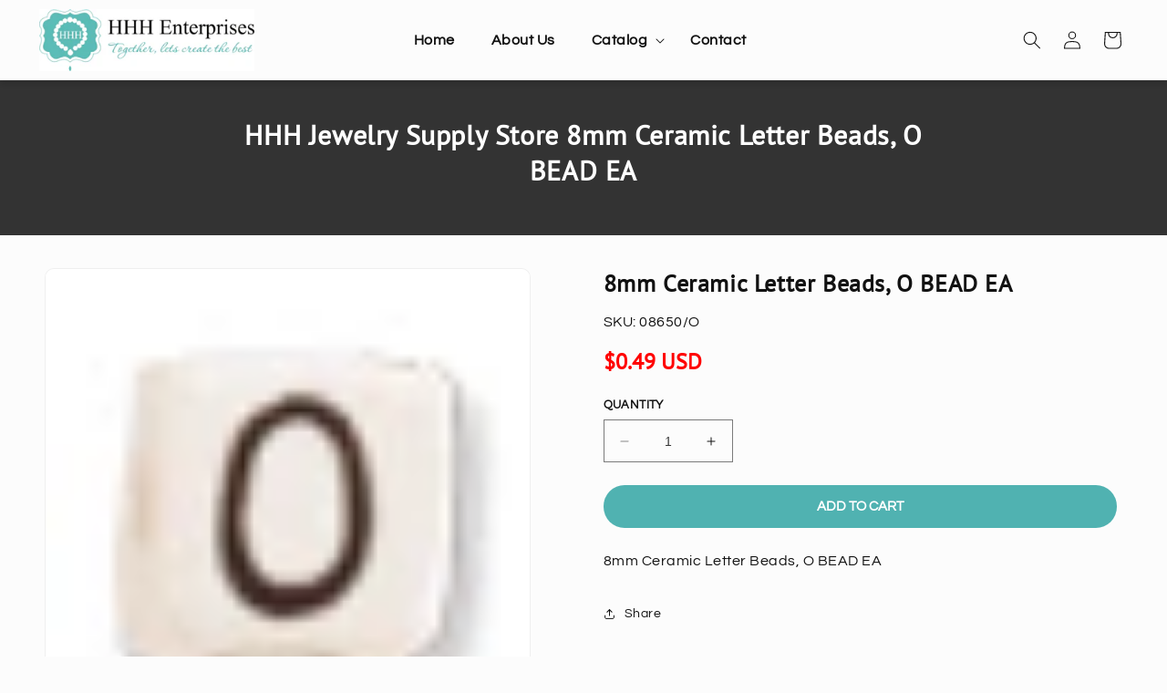

--- FILE ---
content_type: text/css
request_url: https://hhhenterprises.com/cdn/shop/t/3/assets/custom.css?v=65922443809674710811701924036
body_size: 5819
content:
.home-boxes-3 .multicolumn.background-none .multicolumn-card .multicolumn-card__image-wrapper .media:after{content:"";position:absolute;left:0;top:0;width:100%;height:100%;background:#000;opacity:.4}.mobile-image{display:none!important}body section#shopify-section-template--19027910557975__9c74c1b1-c860-4715-bf30-03ac0eb0b912 .rich-text__blocks{max-width:100%}body span.product__media-icon.motion-reduce.quick-add-hidden.product__media-icon--lightbox{display:none!important}body .header-wrapper{border-bottom:0;box-shadow:0 5px 5px #0000001a}.slideshow__text a.button.button--primary{background:#50b2b1;color:#fff}.header__menu-item{padding:1.2rem 2rem}.pagination__list a:not([href]){font-weight:700;color:#50b2b1}.title-wrapper-with-link h2,.title-wrapper .title,body .footer-block__heading{color:#50b2b1}.collection-list .card.card--standard.card--media{border-radius:10px;transition:all .2s;box-shadow:0 5px 10px #a89d9b;padding:15px 10px;background:#fff}.collection-list .card.card--standard.card--media *{border:0;border-radius:0}.collection-list .card h3.card__heading{font-size:15px}.collection-list .card__inner.gradient.ratio{border-radius:100px!important;overflow:hidden;max-width:80%;margin:0 auto}.color-accent-1.gradient{background-image:url(/cdn/shop/files/asfalt-light.png?v=1684486023);background-repeat:repeat;background-attachment:inherit}.color-background-2{background-image:url(/cdn/shop/files/white-paper-texture.jpg?v=1684484357);background-size:cover!important;background-repeat:repeat;background-position:center;background-attachment:scroll!important}product-recommendations h2.related-products__heading.h2{text-align:center;font-size:24px}@media screen and (min-width: 1300px){.grid--5-col-desktop .grid__item{width:calc(16.6% - var(--grid-desktop-horizontal-spacing) * 4 / 5);max-width:calc(16.6% - var(--grid-desktop-horizontal-spacing) * 4 / 5)}}.related-products h2{border-top:1px solid #eee;padding-top:40px}body button.shopify-payment-button__button--unbranded{background:#222!important}.collection-hero.collection-hero--with-image{position:relative}.facets-container.facets-container-drawer *{font-family:Sofia Pro Semi;font-weight:600;font-style:normal;letter-spacing:0}.collection-hero.collection-hero--with-image{background-size:cover;background-position:center;background-attachment:inherit;height:400px;display:flex;align-items:flex-end;justify-content:flex-end}.collection-hero.collection-hero--with-image .collection-hero__inner.page-width{width:100%;position:relative;z-index:2}.collection-hero.collection-hero--with-image .collection-hero__text-wrapper{padding-top:10px;padding-bottom:10px}.collection-hero.collection-hero--with-image .collection-hero__text-wrapper *{color:#fff}.collection-hero.collection-hero--with-image{background-size:cover;background-position:center;background-attachment:inherit;height:400px}.footer-block-image.center *,.footer-block-image.center{background:transparent!important;border:0!important;border-radius:0!important}.footer-block-image.center .global-media-settings:after{display:none}body a.absoulute-d{position:absolute;top:0;width:100%;display:block;left:0;height:100%;z-index:2}.home-boxes-3 .multicolumn-card:hover img.multicolumn-card__image{transform:scale(1.1);transition:5s ease}.home-boxes-3 .multicolumn-card,.home-boxes-3 .multicolumn-card img.multicolumn-card__image{transition:5s ease}.home-boxes-3 .multicolumn.background-none .multicolumn-card .multicolumn-card__info{position:absolute;top:50%;left:50%;transform:translate(-50%,-50%);text-align:center;width:100%;padding:0 5rem}.home-boxes-3 .multicolumn.background-none .multicolumn-card .multicolumn-card__info .button.button--primary{margin-top:20px}.home-boxes-3 .multicolumn.background-none .multicolumn-card .multicolumn-card__info *{color:#fff}.home-boxes-3 .multicolumn.background-none .multicolumn-card .multicolumn-card__info h3.inline-richtext{font-size:30px}.home-boxes-3 .multicolumn.background-none .multicolumn-card .multicolumn-card__info .rte{line-height:1.2;font-size:18px}.home-quote .section-header{text-align:center;margin-bottom:60px!important}.home-boxes-3 .multicolumn.background-none .multicolumn-card .multicolumn-card__image-wrapper{border-radius:0;border:0!important}.home-quote .section-header h2,.home-boxes-3 .background-none .multicolumn-card__image-wrapper{margin:0}.home-quote{padding-bottom:60px}.home-quote .quotes-slider-clovecode .quotes-slide blockquote cite{font-style:normal;font-size:14px;text-transform:uppercase;font-weight:600}.home-quote .quotes-slider-clovecode .quotes-slide blockquote.quotes-slider__text{min-height:248px}.home-quote .section-header h2{margin:0}.home-quote .quotes-slider-clovecode{display:flex;flex-wrap:wrap}img.hj-image{width:80px;height:80px;max-width:none;border-radius:80px}.quote-image{margin-top:-56px}.home-quote .quotes-slider-clovecode .quotes-slide{text-align:center}span.fa.fa-star.checked{color:#50b2b1}.home-quote .quotes-slider-clovecode .quotes-slide blockquote.quotes-slider__text .rte-setting.rte{font-style:normal;font-size:20px;line-height:1.3;margin-top:10px;margin-bottom:20px}.home-quote .quotes-slider-clovecode .quotes-slide{flex:0 0 33.33%;max-width:33.33%;padding:0 15px}.home-quote .quotes-slider-clovecode .quotes-slide blockquote.quotes-slider__text{margin:0;border:0;text-align:center;box-shadow:-3px -2px 15px #00000024;-webkit-box-shadow:-3px -2px 15px 0px rgb(0 0 0 / 14%);-moz-box-shadow:-3px -2px 15px 0px rgba(0,0,0,.14);padding:20px}body .badges{margin-top:20px}.mobile-cat{display:none}.header__submenu.list-menu *{text-transform:uppercase}body .slideshow__text-wrapper.banner__content{max-width:1600px}@media only screen and (min-width: 1100px){body .h0{font-size:80px;line-height:1}body .footer__content-top .grid--3-col-tablet .grid__item{width:19%}.slide-count-2 img{object-position:top!important}body .banner__text{font-size:20px}}@media (max-width: 767px){body slideshow-component .media:before{display:none!important}.slideshow__media .mobile-image img{display:block!important}.slideshow__media img{display:none!important}body slideshow-component .banner:not(.banner--mobile-bottom) img{max-width:100%;height:100%;object-fit:cover!important;width:100%}body slideshow-component .banner__media{height:auto!important;line-height:0!important}body .mobile-image{display:block!important}body .mobile-image{position:static!important;height:auto!important;width:auto!important}body .mobile-cat{display:block}body .des-image{display:none!important}body .menu-drawer__menu-item{padding-left:20px}body .menu-drawer__navigation{padding:2rem 0}body .menu-drawer__navigation-container{display:grid;grid-template-rows:inherit;align-content:inherit;overflow-y:auto;height:100%}body .menu-drawer__utility-links *{color:#000}body .banner:not(.banner--mobile-bottom) .banner__box{padding-left:20px;padding-right:20px}body .thumbnail-slider .thumbnail-list.slider{justify-content:center}body .thumbnail-list__item.slider__slide{width:calc(20% - .6rem)}body .product__modal-opener .global-media-settings{border:0}body .pro-page section.page-width{padding:0}.pro-page section.page-width .global-media-settings:after{display:none}.home-quote .section-header{text-align:center;margin-bottom:20px!important}.home-quote .quotes-slider-clovecode .quotes-slide{flex:0 0 100%;max-width:100%;padding:0 5px;margin-top:50px}body .icons-row-wrapper .icons-row__item a.cat-link{text-decoration:none}.icons-row-wrapper{height:110px;display:flex;overflow-y:hidden;overflow-x:auto;-webkit-overflow-scrolling:touch;padding:0 8px;margin:0;align-items:center}.icons-row-wrapper::-webkit-scrollbar{height:0!important}.icons-row-wrapper .icons-row__item{text-align:center;list-style-type:none;padding:0 8px;flex-shrink:0}body .icons-row-wrapper .icons-row__item a.cat-link{display:block}body .icons-row-wrapper .icons-row__item a.cat-link img.icon_img{width:65px;height:65px;border-radius:50%;display:inline-block}body h3.icons-row__title{display:block;color:#000;font-size:12px;text-transform:uppercase;padding-top:2px;letter-spacing:inherit;margin:0}}.custom0-grid .col2-12.col2-s-12{display:flex;align-items:flex-start;text-align:center;justify-content:center}.custom0-grid .col2-12.col2-s-12 .col2-2.col2-s-6{flex:0 0 25%;max-width:25%;text-align:center;margin:0;padding:0 15px}.collection-grid-full .collection.page-width{max-width:1600px}.custom0-grid .col2-12.col2-s-12 .col2-2.col2-s-6 span.b-price{display:block;font-size:15px;font-weight:600}.custom0-grid .col2-12.col2-s-12 .col2-2.col2-s-6 a{color:inherit;text-decoration:none}.para{text-align:right;text-justify:inter-word;text-align:center;padding-left:15%;padding-right:15%;font-size:12px}.image1{display:block;margin-left:auto;margin-right:auto;width:60px;height:60px}.clearfix:after{content:"";display:table;clear:both}.collection-list .card__heading a{display:flex;align-items:center;justify-content:center}span.icon-site{display:block;width:100%}h2.image-with-text__heading.h0{font-size:calc(var(--font-heading-scale) * 4.2rem)}.collection .product-grid .card__information,.collection .product-grid .card__information *{text-align:center!important;justify-content:center!important}span.icon-site img{max-width:60px}.footer-block__details-content p{margin:2px 0}span.shop-icon{margin-right:6px}.section-collection-list .collection-list-wrapper.page-width,.collection slider-component{max-width:1600px}.image-with-text.image-with-text--no-overlap.page-width{max-width:1600px}.section-header header.header{max-width:1600px}body .rte a{color:#50b2b1;text-decoration:none}h1,h2,h3,h4,h5,.h0,.h1,.h2,.h3,.h4,.h5{font-weight:700;font-style:normal;font-display:swap}h2.cart__empty-text{font-size:22px}.drawer__inner-empty a.button{font-size:12px;letter-spacing:1px;padding:10px 2rem;line-height:1.6!important;min-height:inherit}.product-monogram input{padding:9px;margin-left:10px;outline:0!important;box-shadow:none;border-radius:4px;border:1px solid #666}@media screen and (min-width: 990px){body .thumbnail-list{grid-template-columns:repeat(7,1fr)}}.product.product--small{max-width:1170px;margin:auto}button.product__media-toggle,.product__media-toggle,span.product__media-icon.motion-#BA53D6uce{display:none!important}button.slideshow__autoplay.slider-button{display:none}.slideshow__text h2.banner__heading.inline-richtext.h0{font-family:Yesteryear,cursive;font-weight:400;color:#50b2b1}body .slideshow__text.banner__box{max-width:70rem}.rich-text__buttons a.button.button--primary,.collection__view-all a:not(.link),.image-with-text__content .image-with-text__text+.button,.banner__buttons a.button.button--primary{-webkit-appearance:none;appearance:none}section#shopify-section-template--14612548583507__rich_text{margin:0}.product-monogram p{font-size:15px}section#shopify-section-template--16234632577265__1652621931e43c6751{margin:0}.button:before,.shopify-challenge__button:before,.customer button:before,.shopify-payment-button__button--unbranded:before,.shopify-payment-button [role=button]:before,.cart__dynamic-checkout-buttons [role=button]:before,.button:after,.shopify-challenge__button:after,.customer button:after,.shopify-payment-button__button--unbranded:after{display:none}span.pagination__item.pagination__item--current{color:#c2a5a5}.product__info-container .price__container *{color:red}footer.footer.color-inverse.gradient.section-footer-padding{margin-top:0}section#shopify-section-template--14283203674174__165190444453e60dde{margin:0}.article-template__hero-container{max-width:100%}.product-form__input label.form__label{font-weight:600;text-transform:uppercase;font-size:1.3rem}body .product-form__input input[type=radio]:checked+label{background-color:#000;border-color:#000}.collection-hero--with-image .collection-hero__title,.collection-hero--with-image .collection-hero__description,.collection-hero--with-image .collection-hero__description *{text-align:left}.home-gallery-in .multicolumn-card__image-wrapper{margin:0!important}.home-gallery-in ul{column-gap:inherit!important;row-gap:inherit!important;padding:0!important}.collection-hero__title+.collection-hero__description{font-size:15px;margin-top:0}@media screen and (min-width: 750px){.home-gallery-in ul li{width:33.33%!important;max-width:33.33%!important}section#shopify-section-template--14283203674174__165226021641ff01ec.home-gallery-in ul li{width:25%!important;max-width:25%!important}section#shopify-section-template--14283203674174__165226021641ff01ec li{width:50%!important;max-width:50%!important}}.article-card .card__inner.color-background-2.gradient .card__content{background:transparent}ul.list-menu.list-menu--inline{justify-content:center}.blog__posts h3.card__heading.h2{text-align:left}*:hover,div:hover{outline:0!important;text-decoration:none!important}body .product-form__input input[type=radio]+label{background:#fff;border:1px solid #eee}.collection__title.title-wrapper{text-align:center}body .menu-drawer__menu-item{font-size:16px;color:#000}body .product-form__buttons{max-width:100%}footer.footer.color-accent-2.gradient.section-footer-padding{margin-top:0}body .header__active-menu-item{color:#50b2b1;text-decoration:none!important}ul.collection-list.grid.grid--1-col.grid--3-col-tablet{padding-bottom:60px}.collection-hero__title+.collection-hero__description{margin-left:auto;margin-right:auto;text-align:center}h1.title.title--primary{text-align:center;margin-top:30px;margin-bottom:30px}body .proicons{border:1px solid #eee;border-radius:5px;padding:8px;background-color:transparent;margin-top:20px}body cart-items,div#main-cart-footer{max-width:1100px!important}body .product-popup-modal__opener{margin:0}ul.footer__list-social.list-unstyled.list-social{justify-content:center}.product-popup-modal__content-info h1.h2{text-align:center;margin-bottom:30px}body cart-items a.underlined-link{display:block;width:100%;text-align:center;font-size:12px}body .card-information span.price-item.price-item--sale{color:red}body .product-popup-modal__content-info{padding-right:0}table:not([class]) td,table:not([class]) th{padding:8px}body .product-popup-modal__content{max-width:700px;padding-bottom:30px}section#shopify-section-template--15248962551946__rich_text{margin:0}.table-responsive.dynamic{margin-bottom:30px}.header__submenu.list-menu{border:0}body fieldset.js.product-form__input{border:1px solid #eee;padding:5px 10px 15px;max-width:500px;width:100%;min-width:inherit;background:#fff}body table:not([class]){width:100%}variant-radios fieldset:nth-child(2) label{padding:7px 10px!important}.product__title h1{font-size:26px}body .product-form__input input[type=radio]+label{font-size:13px;padding:5px 16px;margin-top:5px}body .cart-count-bubble{background:#50b2b1}body modal-opener.product-popup-modal__opener button{height:auto;text-transform:uppercase;font-size:14px;border-bottom:2px solid;padding:0;color:#c70202}.title-wrapper-with-link.title-wrapper--self-padded-mobile{justify-content:center;text-align:center}@media screen and (min-width: 750px){body .slideshow__text-wrapper.banner__content{height:100%;padding:2rem}}body fieldset.product-form__input .form__label{background:#fff;padding:0 10px;font-weight:600;text-transform:uppercase}.announcement-bar__message{font-weight:400}body .collection-hero__title{font-size:40px;margin-bottom:5px;margin-top:0;text-align:center}.card .card__inner .card__media{background:#fff}body h3.card__heading{margin-bottom:5px}.product__media-toggle,span.product__media-icon.motion-#BA53D6uce{display:none}.rich-text__blocks p{line-height:1.5;margin-top:15px!important;margin-bottom:0}body h1.main-page-title.page-title.h0{font-size:28px;margin-bottom:20px}.announcement-bar__message{padding:7px 10px;font-size:13px;text-transform:inherit;letter-spacing:inherit}body .footer-block__details-content .list-menu__item--link,bdoy .copyright__content a{color:rgba(var(--color-foreground),1)}body .product__tax.caption.rte,.card__heading span.icon-wrap{display:none}.card .card__inner .card__media{border:1px solid #ededed}body .mega-menu__link--level-2{font-size:16px;font-weight:700;letter-spacing:0}a.link.underlined-link{font-family:Sofia Pro Semi;font-weight:600;font-style:normal;color:#2d2d2d;text-transform:uppercase}.center.collection__view-all svg.icon.icon-arrow{color:#50b2b1}.featured-products-home .collection__title.title-wrapper{display:flex;align-items:center;justify-content:space-between}.featured-products-home h2.title{font-size:27px;letter-spacing:0}.price.price--large.price--on-sale.price--show-badge{display:flex;align-items:center;flex-wrap:wrap}.mega-menu__link{font-size:16px}body .section-footer-padding{border-top:1px solid #eee}body .header-wrapper{border-bottom:0}body .product__info-container .price__container span{font-size:24px}body .product__info-container .price--on-sale .price-item--regular{font-size:20px}.home-col-llist .collection-list li.grid__item *{border:0;border-radius:0!important}.home-col-llist .collection-list li.grid__item .card__content{position:absolute;top:50%;left:50%;transform:translate(-50%,-50%)}.home-col-llist .collection-list .media.media--transparent:after{background:#ba53d6;background:linear-gradient(90deg,#6f43b6,#c11a68 35%,#6f43b6);content:"";position:absolute;top:0;left:0;width:100%;height:100%;opacity:.3}.home-col-llist .collection-list li.grid__item .card__content *{color:#fff;font-size:28px}.home-col-llist .collection-list,.home-col-llist .collection-list ul{gap:0}@media screen and (min-width: 990px){nav.header__inline-menu{width:100%;display:flex;justify-content:center}.home-col-llist .collection-list li.grid__item *{border:0;border-radius:0!important}.home-col-llist .collection-list li.grid__item{width:25%;max-width:25%!important}.header__heading,.header__icons,.header__heading-link{justify-content:flex-end;flex:0 0 20%}.header__heading-link{padding:0}body .shopify-policy__container{max-width:1000px}header.header.header--middle-left.page-width.header--has-menu{display:flex;justify-content:center}body .header{padding-top:10px;padding-bottom:10px}.title-wrapper-with-link{align-items:center;justify-content:center}}@media screen and (min-width: 750px){body .collection-list--4-items .grid__item,.collection-list--7-items .grid__item:nth-child(n+4),body .collection-list--10-items .grid__item:nth-child(n+7){width:calc(24% - var(--grid-desktop-horizontal-spacing) / 2)}.slideshow__text.banner__box h2.banner__heading.h1{font-size:36px}h1,.h1{font-size:30px}.shopify-policy__body h1,.shopify-policy__body .h1,.shopify-policy__body h2,.shopify-policy__body .h2{font-size:25px}.footer-block__heading{font-size:18px}body .collection-hero__image-container{min-height:29rem}.footer-block__details-content p{font-size:1.4rem}.slideshow__text.banner__box{margin-bottom:40px;background:#ffffffe8}.slideshow__text.banner__box{border-radius:5px}body .section-footer-padding{padding-top:40px;padding-bottom:20px}.footer__content-bottom{padding-top:10px!important}body .section+.section{margin-top:0}body .product-form__input input[type=radio]+label{background:#fff}body .footer-block__details-content .list-menu__item--link,body .copyright__content a{color:rgba(var(--color-foreground),1);padding:0}.footer__content-top.page-width{padding-bottom:20px}h2.h1,h2,.h2{font-size:30px}}body .footer-block__heading{font-size:16px;margin-bottom:10px}body span.badge.badge--bottom-left.color-accent-2{background:red;border-color:red}.collection-hero__inner.page-width{padding-top:30px;padding-bottom:30px}.collection h3.card__heading{font-size:17px;text-align:center}body .collection-hero__title{font-size:30px;margin-bottom:5px}.product-form__submit{background:#50b2b1;color:#fff}.collection-hero__description.rte{margin-top:5px}.product-recommendations__heading{text-align:center}.product-card-wrapper .card__badge.bottom.left{align-self:flex-start;float:right;grid-row-start:inherit;position:absolute;right:8px;top:8px}body .header__menu-item:hover{color:#50b2b1}.header__submenu.list-menu *{font-size:16px}body .header__submenu.list-menu *{text-transform:inherit;letter-spacing:0}.header__submenu.list-menu .header__menu-item.link{padding:6px 15px}.header__submenu.list-menu ul{background:transparent}body .product__text.caption-with-letter-spacing+.product__title,.product__title{font-size:28px}body .slideshow__controls .slider-counter.slider-counter--dots{display:none}slideshow-component .slider-button{background:#ffffffd4;color:#000!important;position:absolute;border-radius:40px}slideshow-component button.slider-button.slider-button--prev{left:20px}slideshow-component button.slider-button.slider-button--next{right:20px}slideshow-component .slider-button svg.icon.icon-caret{width:15px;height:15px}.card-information{text-align:center!important}span.badge.price__badge-sale.color-accent-2{color:#fff;background:red;border-color:red}body .slideshow__controls{position:absolute;bottom:auto;border:0;width:100%;text-align:center;z-index:2;top:50%}.card--standard>.card__content .card__information *{letter-spacing:inherit!important;text-align:center}.collection--empty h2.title.title--primary{font-size:18px}body .footer-block__details-content .list-menu__item--active{text-decoration:none}slideshow-component .slider-counter__link--dots .dot{border-color:#fff}slideshow-component .slider-button{color:#fff}.button,.shopify-challenge__button,.customer button,button.shopify-payment-button__button--unbranded{text-transform:uppercase;letter-spacing:0;font-weight:700;padding:0 4.5rem}body{line-height:1.4;letter-spacing:.5px}body .announcement-bar__link{padding:1.3rem 0}.footer-block__image-wrapper,.footer-block__image-wrapper *{border:0;border-radius:0;box-shadow:none}.drawer__inner-empty a.button{text-transform:uppercase;letter-spacing:2px;font-weight:700}.newsletter__wrapper{border:0!important;box-shadow:none;outline:0}.price:not(.price--show-badge) .price-item--last:last-of-type{font-weight:700}.header__menu-item span{font-size:16px;font-weight:600}body section#shopify-section-template--15765071757535__164654587804ffcd56{margin:0}h2.title strong{color:#50b2b1}slideshow-component .slider-counter__link--active.slider-counter__link--dots .dot{background-color:#fff;border-color:#fff}.image-with-text .global-media-settings,.image-with-text .global-media-settings *{border:0;box-shadow:none}.newsletter__wrapper:after,.image-with-text:not(.image-with-text--overlap) .image-with-text__media-item:after{display:none}section#shopify-section-template--14389059584036__16450773795a20af90{margin:0}body .price,body .price span{letter-spacing:0!important;font-weight:600;font-size:14px;font-family:var(--font-heading-family)}.product-grid h3,.product-grid h3 a{font-weight:400;font-size:14px}body .shopify-policy__container{padding-top:30px;padding-bottom:50px}body .jdgm-widget.jdgm-preview-badge{font-size:12px}body .product-grid .card__information *{text-align:left!important}@media screen and (max-width: 767px){body .collection-list .card.card--standard.card--media{box-shadow:0 5px 10px #a89d9b33}.footer__blocks-wrapper,.footer__blocks-wrapper *{text-align:center;justify-content:center}.home-boxes-3.shopify-section .grid--peek .grid__item{max-width:90%!important;flex:0 0 90%}body .home-boxes-3 .multicolumn.background-none .multicolumn-card .multicolumn-card__info{padding:0 1rem}slideshow-component .banner__media{height:450px}html body .collection-list.slider .collection-list__item{margin:0!important}.image-with-text__heading{margin-top:5px}.footer-block-image>img{width:84px}body .banner__box.content-container.content-container--full-width-mobile{background:#f8f8f1}.image-with-text__content,.image-with-text__content *{text-align:center!important;justify-content:center!important;width:100%}slideshow-component .slideshow__text.banner__box{justify-content:flex-end}body .banner__buttons a.button.button--primary{padding:11px 3rem;line-height:normal;min-height:inherit}slideshow-component .banner:not(.banner--mobile-bottom) .banner__box{height:578px}slideshow-component .banner:not(.banner--mobile-bottom) img{object-position:right}h2.image-with-text__heading.h0{font-size:24px}span.shop-icon img{max-width:50px}span.icon-site img{max-width:43px}.custom0-grid .col2-12.col2-s-12{flex-wrap:wrap}.collection .product-grid .card__information,.collection .product-grid .card__information *{font-size:13px}.custom0-grid .col2-12.col2-s-12 .col2-2.col2-s-6 img.\.image1{max-width:107px}.custom0-grid .col2-12.col2-s-12 .col2-2.col2-s-6 span.b-price{font-size:13px}.custom0-grid .col2-12.col2-s-12 .col2-2.col2-s-6{flex:0 0 50%;max-width:50%;padding:0 8px}.custom0-grid .col2-12.col2-s-12{flex-wrap:wrap;align-items:flex-start}.custom0-grid .col2-12.col2-s-12 .col2-2.col2-s-6{flex:0 0 50%;max-width:50%;padding:0 7px}.product-grid h3,.product-grid h3 a{font-size:13px}.header__heading-logo{max-width:240px}.product-grid .card-wrapper .card__content{margin-bottom:15px}body .banner--adapt,body .banner--adapt_image.banner--mobile-bottom .banner__media:not(.placeholder){height:auto}.product-section-2h .page-width{padding:0}.product__info-wrapper.grid__item{padding-top:20px!important}body .product__media-wrapper .grid--peek .grid__item{padding-top:0;box-shadow:none!important;border:0!important}.product__title h1{font-size:30px}body .product__info-container .price__container span{font-size:17px}body .slider.product__media-list .product__media-item:first-of-type{padding-left:0;margin:0!important}.product-section-2h .grid--peek.slider .grid__item:last-of-type{margin:0}.slider.slider--mobile.contains-content-container .slider__slide{margin:0}.multicolumn li{margin-left:0!important}.announcement-bar__link .announcement-bar__message{font-size:11px}body .section-collection-list h3.card__heading{font-size:15px;margin-bottom:15px}body .title-wrapper-with-link{justify-content:center}body slideshow-component .slider-counter__link--dots .dot,body slideshow-component .slider-counter__link--dots .dot:hover{border-color:#fff}body slideshow-component .slider-counter__link--active.slider-counter__link--dots .dot{background-color:#fff;border-color:#fff}body slideshow-component .slider-button,slideshow-component .slider-button:hover{color:#fff}.slideshow__text.banner__box.content-container{padding-bottom:80px!important}body .banner__box>*+.banner__buttons{margin-top:1rem}body .heart-icon img{width:38px}body .footer-block__heading{margin-bottom:1rem}body .banner__box .banner__heading+*{margin-top:10px;font-size:15px}body h2.banner__heading{font-size:30px!important}.banner--mobile-bottom .slideshow__text .button,.collection-list-view-all a.button,.rich-text__blocks a.button.button--secondary{line-height:normal;padding:11px 23px;min-height:inherit;min-width:inherit}modal-opener.product__modal-opener.product__modal-opener--image{border:0}body .footer-block__details-content .list-menu__item--link,body .footer-block__details-content p{font-size:13px}body{line-height:1.4}body .card__information{padding-bottom:0}.newsletter__wrapper{padding:20px!important}.collection .slider.slider--tablet{margin-bottom:0!important}.footer-block__heading{margin-bottom:10px}body .slider-button{width:40px;height:40px}.banner--mobile-bottom .slideshow__text.banner__box{padding:25px 20px}body .footer__localization:empty+.footer__column{margin-top:0}.copyright__content a,.copyright__content{font-size:10px}body .footer-block__details-content{margin-bottom:0}body .collection{padding-bottom:30px}.title-wrapper-with-link{margin-bottom:0}body .section-collection-list .page-width{padding-bottom:10px}.collection-list-wrapper .collection-list li.collection-list__item,.slider.slider--tablet{margin-bottom:0}.menu-drawer__menu-item--active,.menu-drawer__menu-item:focus,.menu-drawer__close-button:focus,.menu-drawer__menu-item:hover,.menu-drawer__close-button:hover{background:transparent!important}body .menu-drawer__utility-links{background:transparent}.button:after,.shopify-challenge__button:after,.customer button:after,.shopify-payment-button__button--unbranded:after,.button,.button-label,.shopify-challenge__button,.customer button,button.shopify-payment-button__button--unbranded,body button.shopify-payment-button__button--unbranded{font-size:14px}.footer-block.grid__item.footer-block--menu{padding-top:15px;padding-bottom:10px}.footer-block__details-content{margin-bottom:2rem}body .footer__content-top{padding-left:15px;padding-right:15px}.footer-block li{display:inline-block;padding:0 9px}body .product__media-wrapper slider-component:not(.thumbnail-slider--no-slide){margin-left:0;margin-right:0}body .product__info-wrapper.grid__item{padding:0 15px 15px}body .slider.slider--mobile{padding:0}.product-page-contain{padding:0!important}body .product__media-wrapper .grid--peek .grid__item{width:100%!important;max-width:100%!important;flex:0 0 100%}body .product-recommendations{padding-top:0}section#shopify-section-template--14389059518500__product-recommendations{margin-top:0}body .slider.product__media-list .product__media-item:first-of-type{padding-left:0}body nav.breadcrumb{display:none}.inside-icons{margin-top:30px}.product-recommendations__heading{font-size:24px}.inside-icons .single-icons-with-text img{max-height:80px}.inside-icons .single-icons-with-text span.c-text{font-size:13px;width:100%}.inside-icons .single-icons-with-text{flex:0 0 50%;text-align:center;justify-content:center;max-width:50%;padding:0 5px;margin-bottom:20px}.menu-drawer .list-social__link{color:#000!important}.multicolumn .title-wrapper-with-link{padding-bottom:20px}body div#menu-drawer,body .menu-drawer__submenu{background:#fff!important}.menu-drawer__utility-links{background:transparent}.image-with-text__content .image-with-text__text+.button{width:100%}body .header__heading img.header__heading-logo{max-width:183px}.multicolumn h2.title{margin-bottom:0!important}section#shopify-section-template--14589536796810__multicolumn{margin-top:0}body .title-wrapper-with-link h2{margin:0rem 0 2rem!important;font-size:22px;text-align:center}body .title-wrapper-with-link a{display:none}body .collection-list.slider .collection-list__item{max-width:50%}.section+.section{margin-top:0}h3.card__heading.h5,.card-information>.price{font-size:1.3rem}body .footer-block__details-content .list-menu__item--link{padding-top:1px;padding-bottom:1px}body .footer__content-top{padding-top:0;margin-top:0}.footer__blocks-wrapper .footer-block.grid__item{margin:20px 0}.grid--peek .grid__item{max-width:50%!important;flex:0 0 50%}.rte a{text-decoration:none;outline:0;color:inherit}.shopify-section .grid--peek .grid__item{max-width:70%!important;flex:0 0 70%}body .collection-hero--with-image .collection-hero__text-wrapper{text-align:center;padding:0 0 15px}ul#product-grid .card-wrapper{margin-bottom:15px}body .product__text.caption-with-letter-spacing+.product__title,.product__title{font-size:24px}div#shopify-section-template--14389059387428__product-grid{margin-top:0}.collection-hero__inner.page-width{padding-top:20px;padding-bottom:20px}body .collection-hero__title{font-size:30px;margin-bottom:5px;margin-top:0;text-align:center}.image-with-text .image-with-text__text-item>*{padding:23px}body .header__heading-link{padding:.2rem}body header.header.header--middle-left{padding-top:10px;padding-bottom:10px}body .collection-list .collection-list__item{width:calc(50% - 3rem)}body .footer-block__heading{font-size:16px}body h2.h1{font-size:24px}}
/*# sourceMappingURL=/cdn/shop/t/3/assets/custom.css.map?v=65922443809674710811701924036 */
